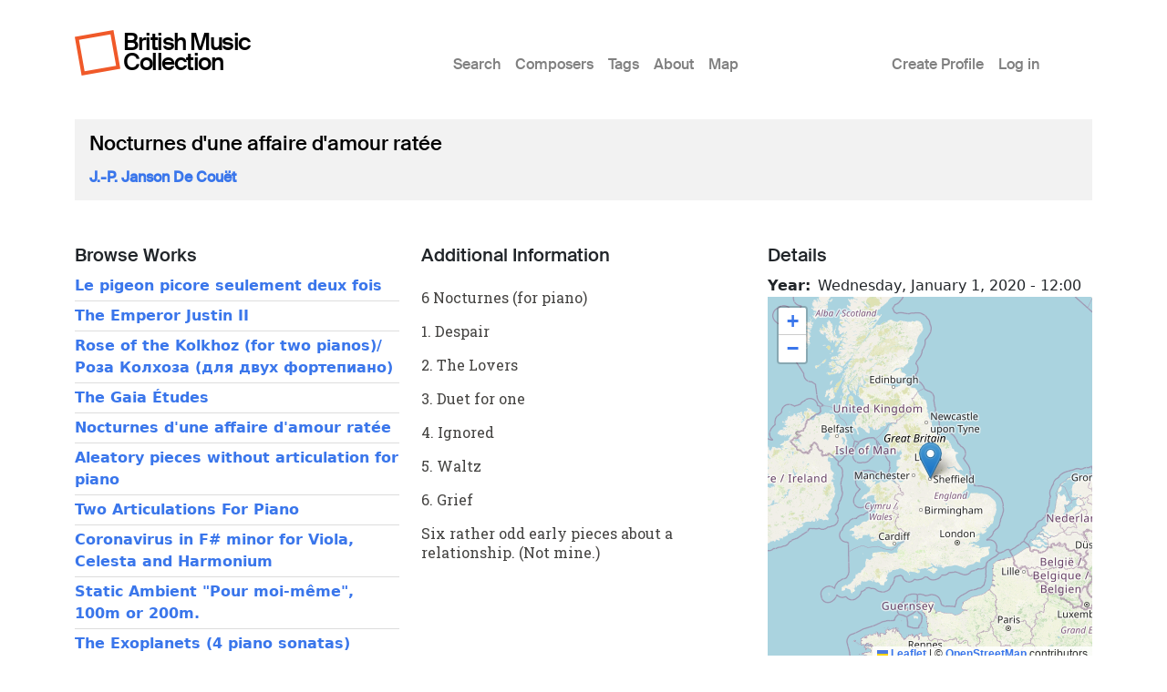

--- FILE ---
content_type: text/html; charset=UTF-8
request_url: https://britishmusiccollection.org.uk/score/nocturnes-dune-affaire-damour-rat%C3%A9e
body_size: 6556
content:

<!DOCTYPE html>
<html lang="en-gb" dir="ltr" class="h-100">
  <head>
    <meta charset="utf-8" />
<meta name="Generator" content="Drupal 10 (https://www.drupal.org)" />
<meta name="MobileOptimized" content="width" />
<meta name="HandheldFriendly" content="true" />
<meta name="viewport" content="width=device-width, initial-scale=1.0" />
<link rel="icon" href="/themes/custom/bmcboot5/favicon.ico" type="image/vnd.microsoft.icon" />
<link rel="canonical" href="https://britishmusiccollection.org.uk/score/nocturnes-dune-affaire-damour-rat%C3%A9e" />
<link rel="shortlink" href="https://britishmusiccollection.org.uk/node/64899" />

    <title>Nocturnes d&#039;une affaire d&#039;amour ratée | British Music Collection</title>
    <link rel="stylesheet" media="all" href="/sites/default/files/css/css_QUsJ8WxV5bnCLaNmFJQOebWY2DkosUyt0b3q1-pxeXo.css?delta=0&amp;language=en-gb&amp;theme=bmcboot5&amp;include=eJxVjksOwyAMBS9EwyoHegSHUBmMbJCanr7_Nl09zSxGL5QliPTZJ5YAPlnfOdfkHtK6os0-wOjIa-Y_LmSGRHZ0VSK5RZR81NHAE864vEQVLeB8JceElan7RJUU_OX3ugZFuuc2-1R-Zhq1jcDZNorOdutUnkdvgeNQEQ" />
<link rel="stylesheet" media="all" href="/sites/default/files/css/css_wixrVuzCV8ShszuY6B3qNo60rEzNffdN6E095oQhBEA.css?delta=1&amp;language=en-gb&amp;theme=bmcboot5&amp;include=eJxVjksOwyAMBS9EwyoHegSHUBmMbJCanr7_Nl09zSxGL5QliPTZJ5YAPlnfOdfkHtK6os0-wOjIa-Y_LmSGRHZ0VSK5RZR81NHAE864vEQVLeB8JceElan7RJUU_OX3ugZFuuc2-1R-Zhq1jcDZNorOdutUnkdvgeNQEQ" />

    
    <meta name="google-site-verification" content="ApCN1cErAQecZfEV_9MqHZlr0plzC7c1BXEXtzafs2M" />
  </head>
  <body class="path-node page-node-type-score    bg- d-flex flex-column h-100">
        <div class="visually-hidden-focusable skip-link p-3 container">
      <a href="#main-content" class="p-2">
        Skip to main content
      </a>
    </div>
    
      <div class="dialog-off-canvas-main-canvas d-flex flex-column h-100" data-off-canvas-main-canvas>
    

<header>
  

      <nav class="navbar navbar-expand-lg">
  <div class="container d-flex">

        <div class="site-branding">
      <div class="site-logo"><a href="/" title="Home"><img src="/themes/custom/bmcboot5/images/sam-logo.svg"></a></div>
      <div class="site-name"><a href="/" title="Home">British Music Collection</a></div>
    </div>

          <button class="navbar-toggler collapsed" type="button" data-bs-toggle="collapse"
              data-bs-target="#navbarSupportedContent" aria-controls="navbarSupportedContent"
              aria-expanded="false" aria-label="Toggle navigation">
        <span class="navbar-toggler-icon"></span>
      </button>

      <div class="collapse navbar-collapse" id="navbarSupportedContent">
        <div class="col-1"></div>
        <div class="col-7 col-xl-6">  <div class="region region-nav-main">
    <nav role="navigation" aria-labelledby="block-bmcboot5-main-navigation-menu" id="block-bmcboot5-main-navigation" class="block block-menu navigation menu--main">
            
  <h5 class="visually-hidden" id="block-bmcboot5-main-navigation-menu">Main menu</h5>
  

        
            <ul data-block="nav_main" class="navbar-nav justify-content-end flex-wrap nav-level-0">
                    <li class="nav-item">
          <a href="/index.php/search/node" class="nav-link" data-drupal-link-system-path="search/node">Search</a>
      </li>

                    <li class="nav-item">
          <a href="/index.php/composers" class="nav-link" data-drupal-link-system-path="composers">Composers</a>
      </li>

                    <li class="nav-item">
          <a href="/index.php/tags" class="nav-link" data-drupal-link-system-path="node/60600">Tags</a>
      </li>

                    <li class="nav-item">
          <a href="/index.php/content/about-british-music-collection" class="nav-link" data-drupal-link-system-path="node/63890">About</a>
      </li>

                    <li class="nav-item">
          <a href="/index.php/geo/map" class="nav-link" data-drupal-link-system-path="node/63012">Map</a>
      </li>

        </ul>
  



  </nav>

  </div>
</div>
        <div class="col-1 col-xl-2"></div>
        <div class="col-3">  <div class="region region-nav-additional">
    <nav role="navigation" aria-labelledby="block-bmcboot5-account-menu-menu" id="block-bmcboot5-account-menu" class="block block-menu navigation menu--account">
            
  <h5 class="visually-hidden" id="block-bmcboot5-account-menu-menu">User account menu</h5>
  

        
              <ul data-block="nav_additional" class="nav navbar-nav">
                    <li class="nav-item">
        <a href="/index.php/article/create-profile" class="nav-link" data-drupal-link-system-path="node/60241">Create Profile</a>
              </li>
                <li class="nav-item">
        <a href="/index.php/user/login" class="nav-link" data-drupal-link-system-path="user/login">Log in</a>
              </li>
        </ul>
  


  </nav>

  </div>
</div>
      </div>
      </div>
</nav>
  
</header>

<main role="main">

  <a id="main-content" tabindex="-1"></a>
  
  
  

  <div class="container">
        <div class="row g-0 my-3">
            <div class="order-1 order-lg-2 col-12">
          <div class="region region-content p-0">
    <div data-drupal-messages-fallback class="hidden"></div>
<div id="block-bmcboot5-content" class="block block-system block-system-main-block">
  
    
      
<article data-history-node-id="64899" class="node node--type-score node--promoted node--view-mode-full">

      <div class="node-header mt-4">
  <div class="row">
          <div class="col-lg-12 mx-3">
          <div class="node-header-text">
        <div class="me-4 ms-3 ms-lg-0 mb-3">
          <div class="mt-3 node-title">
                                        <span class="field field--name-title field--type-string field--label-hidden">Nocturnes d&#039;une affaire d&#039;amour ratée</span>

                      </div>
          <div class="mt-3 node-header-intro"><a href="/node/64882">J.-P. Janson De Couët</a></div>
          <div class="mt-3 node-header-intro-2"></div>
        </div>
      </div>
    </div>
  </div>
</div>
  
  
  <div class="node__content">
    <div class="my-5">
      <div class="node-main-content">
        <div class="row">

          <div class="col-md-4 mb-4">

                          <div class="node-content-title"><h2>Browse Works</h2></div>
                                                <div class="composer-work first">
                                  <a href="/score/le-pigeon-picore-seulement-deux-fois">Le pigeon picore seulement deux fois</a>
                </div>
                                                <div class="composer-work">
                                  <a href="/score/emperor-justin-ii">The Emperor Justin II</a>
                </div>
                                                <div class="composer-work">
                                  <a href="/score/rose-kolkhoz-two-pianos%D1%80%D0%BE%D0%B7%D0%B0-%D0%BA%D0%BE%D0%BB%D1%85%D0%BE%D0%B7%D0%B0-%D0%B4%D0%BB%D1%8F-%D0%B4%D0%B2%D1%83%D1%85-%D1%84%D0%BE%D1%80%D1%82%D0%B5%D0%BF%D0%B8%D0%B0%D0%BD%D0%BE">Rose of the Kolkhoz (for two pianos)/Роза Колхоза (для двух фортепиано)</a>
                </div>
                                                <div class="composer-work">
                                  <a href="/score/gaia-%C3%A9tudes">The Gaia Études</a>
                </div>
                                                <div class="composer-work">
                                  <a href="/score/nocturnes-dune-affaire-damour-rat%C3%A9e">Nocturnes d&#039;une affaire d&#039;amour ratée</a>
                </div>
                                                <div class="composer-work">
                                  <a href="/score/aleatory-pieces-without-articulation-piano">Aleatory pieces without articulation for piano</a>
                </div>
                                                <div class="composer-work">
                                  <a href="/score/two-articulations-piano">Two Articulations For Piano</a>
                </div>
                                                <div class="composer-work">
                                  <a href="/score/coronavirus-f-minor-viola-celesta-and-harmonium">Coronavirus in F# minor for Viola, Celesta and Harmonium</a>
                </div>
                                                <div class="composer-work">
                                  <a href="/score/static-ambient-pour-moi-me%CC%82me-100m-or-200m">Static Ambient &quot;Pour moi-même&quot;, 100m or 200m.</a>
                </div>
                                                <div class="composer-work">
                                  <a href="/score/exoplanets-4-piano-sonatas">The Exoplanets (4 piano sonatas)</a>
                </div>
                                                <div class="composer-work">
                                  <a href="/score/hydrogen-sonata-various-instruments-including-six-harps">Hydrogen Sonata (for various instruments including six harps)</a>
                </div>
                                                <div class="composer-work">
                                  <a href="/score/chaconne-a%CC%80-son-goat-two-pianos-apre%CC%80s-bach">Chaconne à son goat (for two pianos, après Bach)</a>
                </div>
                                                <div class="composer-work">
                                  <a href="/score/architecture">Architecture</a>
                </div>
                                                <div class="composer-work">
                                  <a href="/score/symphony-1-war-symphony">Symphony 1 (War Symphony)</a>
                </div>
                                                <div class="composer-work">
                                  <a href="/score/azerba%C3%AFdjanaise">Azerbaïdjanaise</a>
                </div>
                                                <div class="composer-work">
                                  <a href="/score/e%CC%81tude-9-two-pianos">Étude 9 (For Two Pianos)</a>
                </div>
                                                <div class="composer-work">
                                  <a href="/score/azerba%C3%AFdjanaise-2">Azerbaïdjanaise 2</a>
                </div>
                                                <div class="composer-work">
                                  <a href="/score/hurrian-hymn-no-6-zither-harp-and-piano">Hurrian Hymn no. 6 (for zither, harp and piano)</a>
                </div>
                                                <div class="composer-work">
                                  <a href="/score/another">Another</a>
                </div>
                                                <div class="composer-work">
                                  <a href="/score/kelvin-flats">Kelvin Flats</a>
                </div>
                                                <div class="composer-work">
                                  <a href="/score/fukushima">Fukushima</a>
                </div>
                                                <div class="composer-work">
                                  <a href="/score/piece-timpani-bass-xylophone-clarinet-and-cello">Piece for timpani, bass xylophone, clarinet and cello</a>
                </div>
                                                <div class="composer-work">
                                  <a href="/score/free-north-hexham-quadrille">Free The North (The Hexham Quadrille)</a>
                </div>
                                                <div class="composer-work">
                                  <a href="/score/three-trills-c-minor-piano">Three trills in C# minor for piano</a>
                </div>
                                                <div class="composer-work">
                                  <a href="/score/e%CC%81tude-10-two-pianos-karma">Étude 10 (For Two Pianos) &quot;Karma&quot;</a>
                </div>
                                                <div class="composer-work">
                                  <a href="/score/%C3%A9tude-11-two-pianos-pyestock">Étude 11 (For Two Pianos) &quot;Pyestock&quot;</a>
                </div>
                                                <div class="composer-work">
                                  <a href="/score/hippae-grass">The Hippae of Grass</a>
                </div>
                                                <div class="composer-work">
                                  <a href="/score/%E2%99%AF-locrian-viola-piano-and-string-trio-telamon"> A♯ Locrian for Viola, Piano and String Trio &quot;Telamon&quot;</a>
                </div>
                                                <div class="composer-work">
                                  <a href="/score/d-locrian-viola-piano-and-string-trio-elite-grass">D Locrian for Viola, Piano and String Trio &quot;The Elite Of Grass&quot;</a>
                </div>
                                                <div class="composer-work">
                                  <a href="/score/fluttering-hearts-birds-one-movement-octet-3-pianos-string-quartet-and-trumpet">The Fluttering Hearts Of Birds (One movement octet for 3 pianos, string quartet and trumpet)</a>
                </div>
                                                <div class="composer-work">
                                  <a href="/score/les-modes-de%CC%81chues">les modes déchues</a>
                </div>
                                                <div class="composer-work">
                                  <a href="/score/dark-midi">Dark Midi</a>
                </div>
                                                <div class="composer-work">
                                  <a href="/score/annexation-strings"> Annexation For Strings</a>
                </div>
                                                <div class="composer-work">
                                  <a href="/score/capriccio-alla-soldatesca">Capriccio Alla Soldatesca</a>
                </div>
                          
          </div>

          <div class="col-md-4 mb-4">

            
                          <div class="node-content-title"><h2>Additional Information</h2></div>
              <div class="node-body mt-4">
                <p>6 Nocturnes (for piano)</p>
<p>1. Despair</p>
<p>2. The Lovers</p>
<p>3. Duet for one</p>
<p>4. Ignored</p>
<p>5. Waltz</p>
<p>6. Grief</p>
<p>Six rather odd early pieces about a relationship. (Not mine.)</p>
<p>&nbsp;</p>
<p>&nbsp;</p>

              </div>
            
          </div>

          <div class="col-md-4 mb-4">

            
            <div class="score-details mb-4">
              <div class="node-content-title"><h2>Details</h2></div>
              
  <div class="field field--name-field-year field--type-datetime field--label-inline clearfix">
    <div class="field__label">Year</div>
              <div class="field__item"><time datetime="2020-01-01T12:00:00Z" class="datetime">Wednesday, January 1, 2020 - 12:00</time>
</div>
          </div>

            <div class="field field--name-field-geo field--type-geofield field--label-hidden field__item"><div id="leaflet-map-node-score-64899-field-geo"  style="min-width: 150px; height: 400px"></div>
</div>
      
            <div class="field field--name-field-place field--type-address field--label-hidden field__item"><p class="address" translate="no"><span class="locality">Sheffield</span><br>
<span class="country">United Kingdom</span></p></div>
      
  <div class="field field--name-field-score-file field--type-file field--label-above">
    <div class="field__label">Score file</div>
              <div class="field__item">
<span class="file file--mime-application-pdf file--application-pdf"> <a href="/sites/default/files/Nocturnes%20d%27une%20affaire%20d%27amour%20rate%CC%81e.pdf" type="application/pdf">Nocturnes d&#039;une affaire d&#039;amour ratée.pdf</a></span>
</div>
          </div>

  <div class="field field--name-field-duration field--type-integer field--label-above">
    <div class="field__label">Minutes</div>
              <div class="field__item">40</div>
          </div>

            </div>

                          <div class="score-recordings mb-4">
                <div class="node-content-title"><h2>Recordings</h2></div>
                
      <div class="field field--name-field-recording field--type-entity-reference-revisions field--label-hidden field__items">
              <div class="field__item">  <div class="paragraph paragraph--type--recording paragraph--view-mode--default">
          
  <div class="field field--name-field-date-published field--type-string field--label-above">
    <div class="field__label">Date published</div>
              <div class="field__item">Febuary  2019</div>
          </div>

  <div class="field field--name-field-performers field--type-string field--label-above">
    <div class="field__label">Performers</div>
              <div class="field__item">Sibelius</div>
          </div>

  <div class="field field--name-field-media-link field--type-link field--label-above">
    <div class="field__label">Media link</div>
              <div class="field__item"><a href="https://www.youtube.com/watch?v=3vSlBjbTwds" target="_blank">Nocturne 1. Despair</a></div>
          </div>

      </div>
</div>
          </div>
  
              </div>
            
          </div>

        </div>
      </div>
    </div>
  </div>

</article>

  </div>

  </div>

      </div>
          </div>
  </div>

</main>

  <footer class="mt-auto bmc-footer">
  <div class="container">
    <div class="row mb-4">
      <div class="col-lg-3">
        <div class="footer-logo mt-3" id="logo2">
          <a href="http://soundandmusic.org" target="_blank"><img src="/themes/custom/bmcboot5/images/sam-footer.png"></a>
        </div>
      </div>
      <div class="col-lg-7">
        <div class="supported-by mt-3">
          <div class="supported-by-text">Supported by</div>
          <div class="supported-by-logos">
            <div class="footer-logo" id="logo3">
              <img src="/themes/custom/bmcboot5/images/supportedby_ace.png">
            </div>
            <div class="footer-logo" id="logo4">
              <a href="http://heritagequay.org" target="_blank"><img src="/themes/custom/bmcboot5/images/supportedby_hq.png"></a>
            </div>
            <div class="footer-logo" id="logo5">
              <img src="/themes/custom/bmcboot5/images/supportedby_uoh.png">
            </div>
          </div>
        </div>
      </div>
      <div class="col-lg-2">
          <div class="region region-footer">
    <nav role="navigation" aria-labelledby="block-bmcboot5-footer-menu" id="block-bmcboot5-footer" class="block block-menu navigation menu--footer">
            
  <h5 class="visually-hidden" id="block-bmcboot5-footer-menu">Footer</h5>
  

        
              <ul data-block="footer" class="nav navbar-nav">
                    <li class="nav-item">
        <a href="/index.php/privacy-policy" class="nav-link" data-drupal-link-system-path="node/63124">Privacy Policy</a>
              </li>
                <li class="nav-item">
        <a href="/index.php/content/terms-and-conditions" class="nav-link" data-drupal-link-system-path="node/60123">Terms &amp; Conditions</a>
              </li>
        </ul>
  


  </nav>

  </div>

      </div>
    </div>
    <div class="row">

      <div class="col d-flex justify-content-between mt-4">
                  <div class="letter d-inline-block"><a href="/composers/a">A</a></div>
                  <div class="letter d-inline-block"><a href="/composers/b">B</a></div>
                  <div class="letter d-inline-block"><a href="/composers/c">C</a></div>
                  <div class="letter d-inline-block"><a href="/composers/d">D</a></div>
                  <div class="letter d-inline-block"><a href="/composers/e">E</a></div>
                  <div class="letter d-inline-block"><a href="/composers/f">F</a></div>
                  <div class="letter d-inline-block"><a href="/composers/g">G</a></div>
                  <div class="letter d-inline-block"><a href="/composers/h">H</a></div>
                  <div class="letter d-inline-block"><a href="/composers/i">I</a></div>
                  <div class="letter d-inline-block"><a href="/composers/j">J</a></div>
                  <div class="letter d-inline-block"><a href="/composers/k">K</a></div>
                  <div class="letter d-inline-block"><a href="/composers/l">L</a></div>
                  <div class="letter d-inline-block"><a href="/composers/m">M</a></div>
                  <div class="letter d-inline-block"><a href="/composers/n">N</a></div>
                  <div class="letter d-inline-block"><a href="/composers/o">O</a></div>
                  <div class="letter d-inline-block"><a href="/composers/p">P</a></div>
                  <div class="letter d-inline-block"><a href="/composers/q">Q</a></div>
                  <div class="letter d-inline-block"><a href="/composers/r">R</a></div>
                  <div class="letter d-inline-block"><a href="/composers/s">S</a></div>
                  <div class="letter d-inline-block"><a href="/composers/t">T</a></div>
                  <div class="letter d-inline-block"><a href="/composers/u">U</a></div>
                  <div class="letter d-inline-block"><a href="/composers/v">V</a></div>
                  <div class="letter d-inline-block"><a href="/composers/w">W</a></div>
                  <div class="letter d-inline-block"><a href="/composers/y">Y</a></div>
                  <div class="letter d-inline-block"><a href="/composers/z">Z</a></div>
              </div>

    </div>
  </div>
</footer>

  </div>

    
    <script type="application/json" data-drupal-selector="drupal-settings-json">{"path":{"baseUrl":"\/","pathPrefix":"","currentPath":"node\/64899","currentPathIsAdmin":false,"isFront":false,"currentLanguage":"en-gb"},"pluralDelimiter":"\u0003","suppressDeprecationErrors":true,"ajaxPageState":{"libraries":"eJx1j0kOwzAMAz9kx6c8SHYUx4W8wFQO6eubLshy6EnkiCBAn4OvVUcXpXoSC90klWjeENqpjc4T-OYPaR-wQsrQ639Ocsv_b84MUGRcWakTm1A776pnkvRkI0yzsLrIhTvJ4X_XTn1tO27UKe4lC9yXDCcZ1tJWLwkLTwZKmqApHMGTGGxQzp_VLz29bmo","theme":"bmcboot5","theme_token":null},"ajaxTrustedUrl":[],"statistics":{"data":{"nid":"64899"},"url":"\/core\/modules\/statistics\/statistics.php"},"leaflet":{"leaflet-map-node-score-64899-field-geo":{"mapid":"leaflet-map-node-score-64899-field-geo","map":{"label":"- Default Leaflet - OSM Mapnik - ","description":"Leaflet default map.","settings":{"dragging":true,"touchZoom":true,"scrollWheelZoom":true,"doubleClickZoom":true,"zoomControl":true,"zoomControlPosition":"topleft","attributionControl":true,"trackResize":true,"fadeAnimation":true,"zoomAnimation":true,"closePopupOnClick":true,"worldCopyJump":true,"map_position_force":false,"zoom":5,"zoomFiner":0,"minZoom":1,"maxZoom":18,"center":{"lat":0,"lon":0},"path":"{\u0022color\u0022:\u0022#3388ff\u0022,\u0022opacity\u0022:\u00221.0\u0022,\u0022stroke\u0022:true,\u0022weight\u0022:3,\u0022fill\u0022:\u0022depends\u0022,\u0022fillColor\u0022:\u0022*\u0022,\u0022fillOpacity\u0022:\u00220.2\u0022,\u0022radius\u0022:\u00226\u0022}","leaflet_markercluster":{"control":false,"options":"{\u0022spiderfyOnMaxZoom\u0022:true,\u0022showCoverageOnHover\u0022:true,\u0022removeOutsideVisibleBounds\u0022: false}","excluded":"","include_path":false},"fullscreen":{"control":false,"options":"{\u0022position\u0022:\u0022topleft\u0022,\u0022pseudoFullscreen\u0022:false}"},"gestureHandling":false,"reset_map":{"control":false,"options":"{\u0022position\u0022:\u0022topleft\u0022,\u0022title\u0022:\u0022Reset View\u0022}"},"map_scale":{"control":false,"options":"{\u0022position\u0022:\u0022bottomright\u0022,\u0022maxWidth\u0022:100,\u0022metric\u0022:true,\u0022imperial\u0022:false,\u0022updateWhenIdle\u0022:false}"},"locate":{"control":false,"options":"{\u0022position\u0022:\u0022topright\u0022,\u0022setView\u0022:\u0022untilPanOrZoom\u0022,\u0022returnToPrevBounds\u0022:true,\u0022keepCurrentZoomLevel\u0022:true,\u0022strings\u0022:{\u0022title\u0022:\u0022Locate my position\u0022}}","automatic":false},"fitbounds_options":"{\u0022padding\u0022:[0,0]}","geocoder":{"control":false,"settings":{"autocomplete":{"placeholder":"Search Address","title":"Search an Address on the Map"},"position":"topright","input_size":20,"providers":{"nominatim":{"weight":0,"checked":false}},"min_terms":4,"delay":800,"zoom":16,"popup":false,"options":""}},"map_lazy_load":{"lazy_load":false}},"layers":{"OpenStreetMap":{"urlTemplate":"https:\/\/tile.openstreetmap.org\/{z}\/{x}\/{y}.png","options":{"maxZoom":19,"attribution":"\u0026copy; \u003Ca href=\u0022https:\/\/www.openstreetmap.org\/copyright\u0022 rel=\u0022noopener noreferrer\u0022\u003EOpenStreetMap\u003C\/a\u003E contributors"}}},"id":"leaflet-map-node-score-64899-field-geo","geofield_cardinality":1},"features":[{"type":"point","lat":53.381129,"lon":-1.470085,"entity_id":"64899","icon":{"iconType":"marker","iconUrl":"","shadowUrl":"","className":"","iconSize":{"x":"","y":""},"iconAnchor":{"x":"","y":""},"shadowSize":{"x":"","y":""},"shadowAnchor":{"x":"","y":""},"popupAnchor":{"x":"","y":""},"html":"\u003Cdiv\u003E\u003C\/div\u003E","html_class":"leaflet-map-divicon","circle_marker_options":"{\u0022radius\u0022:100,\u0022color\u0022:\u0022red\u0022,\u0022fillColor\u0022:\u0022#f03\u0022,\u0022fillOpacity\u0022:0.5}"}}]}},"user":{"uid":0,"permissionsHash":"e645e1c89b01b16e36206b53c619232458a04e7d2bc61523d3fd904cb41e7481"}}</script>
<script src="/sites/default/files/js/js_x3zFlPE5wr-oW2KEu5M757rRD9g26pdaJx8Z3D4kHFU.js?scope=footer&amp;delta=0&amp;language=en-gb&amp;theme=bmcboot5&amp;include=eJxLys8vKS4pSiww1U-CM3WzinVzEktSi0t0clIT03JSS_ShtG5KUWlBYo5OcUliSWZxSWZysT5ERA8hAgBKsyCL"></script>

  </body>
</html>
